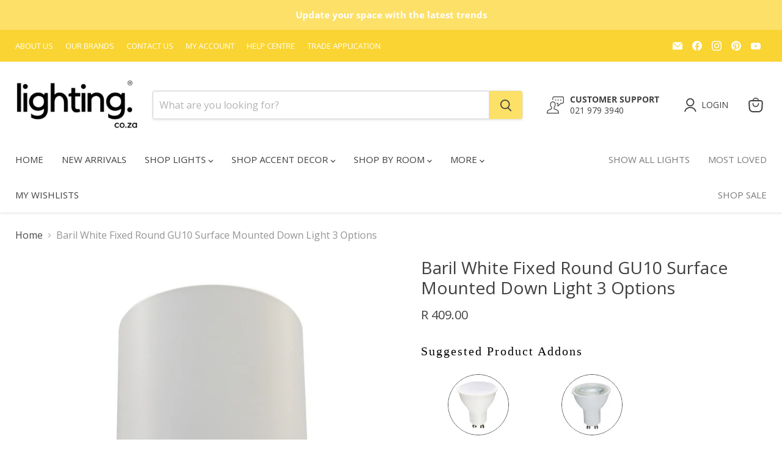

--- FILE ---
content_type: text/html; charset=utf-8
request_url: https://lighting.co.za/collections/all/products/baril-white-fixed-round-gu10-surface-mounted-down-light-3-options?view=recently-viewed
body_size: 1691
content:










  

  

  









<div
  class="productgrid--item  imagestyle--cropped-medium        product-recently-viewed-card    show-actions--mobile"
  data-product-item
  data-product-quickshop-url="/products/baril-white-fixed-round-gu10-surface-mounted-down-light-3-options"
  
    data-recently-viewed-card
  
>
  <div class="productitem" data-product-item-content>
    
    
    
    

    

    

    <div class="productitem__container">
      <div class="product-recently-viewed-card-time" data-product-handle="baril-white-fixed-round-gu10-surface-mounted-down-light-3-options">
      <button
        class="product-recently-viewed-card-remove"
        aria-label="close"
        data-remove-recently-viewed
      >
        


                                                                        <svg class="icon-remove "    aria-hidden="true"    focusable="false"    role="presentation"    xmlns="http://www.w3.org/2000/svg" width="10" height="10" viewBox="0 0 10 10" xmlns="http://www.w3.org/2000/svg">      <path fill="currentColor" d="M6.08785659,5 L9.77469752,1.31315906 L8.68684094,0.225302476 L5,3.91214341 L1.31315906,0.225302476 L0.225302476,1.31315906 L3.91214341,5 L0.225302476,8.68684094 L1.31315906,9.77469752 L5,6.08785659 L8.68684094,9.77469752 L9.77469752,8.68684094 L6.08785659,5 Z"></path>    </svg>                                              

      </button>
    </div>

      <div class="productitem__image-container">
        <a
          class="productitem--image-link"
          href="/products/baril-white-fixed-round-gu10-surface-mounted-down-light-3-options"
          tabindex="-1"
          data-product-page-link
        >
          <figure
            class="productitem--image"
            data-product-item-image
            
          >
            
              
                
                

  
    <noscript data-rimg-noscript>
      <img
        
          src="//lighting.co.za/cdn/shop/products/O-KLS-5180-WHandO-KLS-RING-AL_512x512.jpg?v=1697445549"
        

        alt="Baril White Fixed Round GU10 Surface Mounted Down Light 3 Options - Lighting.co.za"
        data-rimg="noscript"
        srcset="//lighting.co.za/cdn/shop/products/O-KLS-5180-WHandO-KLS-RING-AL_512x512.jpg?v=1697445549 1x, //lighting.co.za/cdn/shop/products/O-KLS-5180-WHandO-KLS-RING-AL_799x799.jpg?v=1697445549 1.56x"
        class="productitem--image-alternate"
        
        
      >
    </noscript>
  

  <img
    
      src="//lighting.co.za/cdn/shop/products/O-KLS-5180-WHandO-KLS-RING-AL_512x512.jpg?v=1697445549"
    
    alt="Baril White Fixed Round GU10 Surface Mounted Down Light 3 Options - Lighting.co.za"

    
      data-rimg="lazy"
      data-rimg-scale="1"
      data-rimg-template="//lighting.co.za/cdn/shop/products/O-KLS-5180-WHandO-KLS-RING-AL_{size}.jpg?v=1697445549"
      data-rimg-max="800x800"
      data-rimg-crop="false"
      
      srcset="data:image/svg+xml;utf8,<svg%20xmlns='http://www.w3.org/2000/svg'%20width='512'%20height='512'></svg>"
    

    class="productitem--image-alternate"
    
    
  >



  <div data-rimg-canvas></div>


              
              

  
    <noscript data-rimg-noscript>
      <img
        
          src="//lighting.co.za/cdn/shop/products/O-KLS-5180-WHandO-KLS-RING-GD_512x512.jpg?v=1697445549"
        

        alt="Baril White Fixed Round GU10 Surface Mounted Down Light 3 Options - Lighting.co.za"
        data-rimg="noscript"
        srcset="//lighting.co.za/cdn/shop/products/O-KLS-5180-WHandO-KLS-RING-GD_512x512.jpg?v=1697445549 1x, //lighting.co.za/cdn/shop/products/O-KLS-5180-WHandO-KLS-RING-GD_799x799.jpg?v=1697445549 1.56x"
        class="productitem--image-primary"
        
        
      >
    </noscript>
  

  <img
    
      src="//lighting.co.za/cdn/shop/products/O-KLS-5180-WHandO-KLS-RING-GD_512x512.jpg?v=1697445549"
    
    alt="Baril White Fixed Round GU10 Surface Mounted Down Light 3 Options - Lighting.co.za"

    
      data-rimg="lazy"
      data-rimg-scale="1"
      data-rimg-template="//lighting.co.za/cdn/shop/products/O-KLS-5180-WHandO-KLS-RING-GD_{size}.jpg?v=1697445549"
      data-rimg-max="800x800"
      data-rimg-crop="false"
      
      srcset="data:image/svg+xml;utf8,<svg%20xmlns='http://www.w3.org/2000/svg'%20width='512'%20height='512'></svg>"
    

    class="productitem--image-primary"
    
    
  >



  <div data-rimg-canvas></div>


            

            



























  
  
  

  <span class="productitem__badge productitem__badge--sale  data-wpd-hide"
    data-badge-sales
    style="display: none;"
  >
    <span data-badge-sales-range>
      
        Sale
      
    </span>
    <span data-badge-sales-single style="display: none;">
      
        Sale
      
    </span>
  </span>

            <span class="visually-hidden">Baril White Fixed Round GU10 Surface Mounted Down Light 3 Options</span>
          </figure>
        </a>
      </div><div class="productitem--info">
        
          
        

        

        <h2 class="productitem--title">
          <a href="/products/baril-white-fixed-round-gu10-surface-mounted-down-light-3-options" data-product-page-link>
            Baril White Fixed Round GU10 Surface Mounted Down Light 3 Options
          </a>
        </h2>

        
          
        

        
          






























<div class="price productitem__price ">
  
    <div
      class="data-wpd-hide price__compare-at "
      data-price-compare-container
    >

      
        <span class="money price__original" data-price-original></span>
      
    </div>


    
      
      <div class="data-wpd-hide  price__compare-at--hidden" data-compare-price-range-hidden>
        
          <span class="visually-hidden">Original price</span>
          <span class="money price__compare-at--min" data-price-compare-min>
            R 409.00
          </span>
          -
          <span class="visually-hidden">Original price</span>
          <span class="money price__compare-at--max" data-price-compare-max>
            R 409.00
          </span>
        
      </div>
      <div class="data-wpd-hide price__compare-at--hidden" data-compare-price-hidden>
        <span class="visually-hidden">Original price</span>
        <span class="money price__compare-at--single" data-price-compare>
          <span class="data-wpd-hide"></span>
        </span>
      </div>
    
  

  <div class="price__current  " data-price-container>

    

    
      
      
      <span class="money" data-price
        data-wpd-product-handle="baril-white-fixed-round-gu10-surface-mounted-down-light-3-options"
        data-wpd-variant-id="39324480733340"
        data-wpd-variant-price="40900"
        data-wpd-variant-compare-at-price=""
        data-wpd-product-collection-ids="203157930140,262533906588,262542229660,262535217308,266639835292,262606815388,262506086556,262542065820,414162256100,262551863452,266928062620,400403792100,400403923172,400403759332"
        data-wpd-product-id="6560107528348">
        R 409.00
      </span>
    
    
  </div>

  
    
    <div class="price__current--hidden" data-current-price-range-hidden>
      
        <span class="money price__current--min" data-price-min 
          data-wpd-product-handle="baril-white-fixed-round-gu10-surface-mounted-down-light-3-options"
            data-wpd-variant-id="39324480733340"
            data-wpd-variant-price="40900"
            data-wpd-variant-compare-at-price=""
            data-wpd-product-collection-ids="203157930140,262533906588,262542229660,262535217308,266639835292,262606815388,262506086556,262542065820,414162256100,262551863452,266928062620,400403792100,400403923172,400403759332"
            data-wpd-product-id="6560107528348">R 409.00</span>
        <span class="data-wpd-hide ">-</span>
        <span class="money price__current--max data-wpd-hide" data-price-max>R 409.00</span>
      
    </div>
    <div class="price__current--hidden" data-current-price-hidden>
      <span class="visually-hidden">Current price</span>
      <span class="money" data-price
        data-wpd-product-handle="baril-white-fixed-round-gu10-surface-mounted-down-light-3-options"
        data-wpd-variant-id="39324480733340"
        data-wpd-variant-price="40900"
        data-wpd-variant-compare-at-price=""
        data-wpd-product-collection-ids="203157930140,262533906588,262542229660,262535217308,266639835292,262606815388,262506086556,262542065820,414162256100,262551863452,266928062620,400403792100,400403923172,400403759332"
        data-wpd-product-id="6560107528348">
        R 409.00
      </span>
    </div>
  

  
    
    
    
    

    <div
      class="
        productitem__unit-price
        hidden
      "
      data-unit-price
    >
      <span class="productitem__total-quantity" data-total-quantity></span> | <span class="productitem__unit-price--amount money" data-unit-price-amount></span> / <span class="productitem__unit-price--measure" data-unit-price-measure></span>
    </div>
  

  
</div>


        

        
          

          
            
          
        

        
          <div class="productitem--description">
            <p>Update your Space with the Baril Round Surface Mounted Down Light. Available in White Gold, White Silver or Plain White. Black outer option also av...</p>

            
              <a
                href="/products/baril-white-fixed-round-gu10-surface-mounted-down-light-3-options"
                class="productitem--link"
                data-product-page-link
              >
                View full details
              </a>
            
          </div>
        
      </div>

      
    </div>
  </div>

  
</div>


--- FILE ---
content_type: text/html; charset=utf-8
request_url: https://lighting.co.za/products/baril-white-fixed-round-gu10-surface-mounted-down-light-3-options?view=spicegems-addon
body_size: 5035
content:

{
  "id": 6560107528348,
  "title": "Baril White Fixed Round GU10 Surface Mounted Down Light 3 Options",
  "description": "\u003cp data-mce-fragment=\"1\"\u003eUpdate your Space with the Baril Round Surface Mounted Down Light. Available in White Gold, White Silver or Plain White. Black outer option also available.\u003c\/p\u003e\n\u003cp data-mce-fragment=\"1\"\u003e\u003cstrong\u003eProduct Details\u003c\/strong\u003e\u003c\/p\u003e\n\u003cul data-mce-fragment=\"1\"\u003e\n\u003cli data-mce-fragment=\"1\"\u003eColour:  White with Gold | Silver | White Ring Inner\u003c\/li\u003e\n\u003cli data-mce-fragment=\"1\"\u003eMaterial: Metal\u003c\/li\u003e\n\u003cli data-mce-fragment=\"1\"\u003eFitting: H85mm x W60mm\u003c\/li\u003e\n\u003cli data-mce-fragment=\"1\"\u003eLamp Holder: 1 x GU10 (Bulb not Included; Max 50 Watt)\u003c\/li\u003e\n\u003cli data-mce-fragment=\"1\"\u003eVoltage: 220v – 240V~50Hz\u003c\/li\u003e\n\u003cli data-mce-fragment=\"1\"\u003eIP Rating 20 for Indoor Use\u003c\/li\u003e\n\u003cli data-mce-fragment=\"1\"\u003eItem to be Hardwired and installed by a qualified electrician.\u003c\/li\u003e\n\u003c\/ul\u003e",
  "handle": "baril-white-fixed-round-gu10-surface-mounted-down-light-3-options",
  "vendor": "KLight",
  "variants":[{
          "id" : 39324480733340,
          "title": "White Gold",
          "option1": "White Gold",
          "option2": null,
          "option3": null,
          "sku": "O-KLS-5180\/WH + O-KLS-RING\/GD",
          "requires_shipping" : true,
          "taxable": true,
          "featured_image": {
            "id": 28211795525788,
            "product_id": 6560107528348,
            "position": 1,
            "created_at": null,
            "updated_at": null,
            "alt": "Baril White Fixed Round GU10 Surface Mounted Down Light 3 Options - Lighting.co.za",
            "width": 800,
            "height": 800,
            "src": "\/\/lighting.co.za\/cdn\/shop\/products\/O-KLS-5180-WHandO-KLS-RING-GD.jpg?v=1697445549",
            "variant_ids": null
          },
          "available": true,
          "name": null,
          "public_title": null,
          "options": ["White Gold"],
          "price": 40900,
          "weight": 500,
          "compare_at_price": null,
          "inventory_policy": "continue",
          "inventory_management": "shopify",
          "inventory_quantity": -20,
          "barcode": "",
          "featured_media": {"alt":"Baril White Fixed Round GU10 Surface Mounted Down Light 3 Options - Lighting.co.za","id":20488963195036,"position":1,"preview_image":{"aspect_ratio":1.0,"height":800,"width":800,"src":"\/\/lighting.co.za\/cdn\/shop\/products\/O-KLS-5180-WHandO-KLS-RING-GD.jpg?v=1697445549"},"aspect_ratio":1.0,"height":800,"media_type":"image","src":"\/\/lighting.co.za\/cdn\/shop\/products\/O-KLS-5180-WHandO-KLS-RING-GD.jpg?v=1697445549","width":800}},{
          "id" : 39324480766108,
          "title": "White Silver",
          "option1": "White Silver",
          "option2": null,
          "option3": null,
          "sku": "O-KLS-5180\/WH + O-KLS-RING\/AL",
          "requires_shipping" : true,
          "taxable": true,
          "featured_image": {
            "id": 28211795460252,
            "product_id": 6560107528348,
            "position": 2,
            "created_at": null,
            "updated_at": null,
            "alt": "Baril White Fixed Round GU10 Surface Mounted Down Light 3 Options - Lighting.co.za",
            "width": 800,
            "height": 800,
            "src": "\/\/lighting.co.za\/cdn\/shop\/products\/O-KLS-5180-WHandO-KLS-RING-AL.jpg?v=1697445549",
            "variant_ids": null
          },
          "available": true,
          "name": null,
          "public_title": null,
          "options": ["White Silver"],
          "price": 40900,
          "weight": 500,
          "compare_at_price": null,
          "inventory_policy": "continue",
          "inventory_management": "shopify",
          "inventory_quantity": 0,
          "barcode": "",
          "featured_media": {"alt":"Baril White Fixed Round GU10 Surface Mounted Down Light 3 Options - Lighting.co.za","id":20488963227804,"position":2,"preview_image":{"aspect_ratio":1.0,"height":800,"width":800,"src":"\/\/lighting.co.za\/cdn\/shop\/products\/O-KLS-5180-WHandO-KLS-RING-AL.jpg?v=1697445549"},"aspect_ratio":1.0,"height":800,"media_type":"image","src":"\/\/lighting.co.za\/cdn\/shop\/products\/O-KLS-5180-WHandO-KLS-RING-AL.jpg?v=1697445549","width":800}},{
          "id" : 39324480798876,
          "title": "White White",
          "option1": "White White",
          "option2": null,
          "option3": null,
          "sku": "O-KLS-5180\/WH",
          "requires_shipping" : true,
          "taxable": true,
          "featured_image": {
            "id": 28211795558556,
            "product_id": 6560107528348,
            "position": 3,
            "created_at": null,
            "updated_at": null,
            "alt": "Baril White Fixed Round GU10 Surface Mounted Down Light 3 Options - Lighting.co.za",
            "width": 800,
            "height": 800,
            "src": "\/\/lighting.co.za\/cdn\/shop\/products\/O-KLS-5180-WHandO-KLS-RING-WH.jpg?v=1614961499",
            "variant_ids": null
          },
          "available": true,
          "name": null,
          "public_title": null,
          "options": ["White White"],
          "price": 40900,
          "weight": 500,
          "compare_at_price": null,
          "inventory_policy": "continue",
          "inventory_management": "shopify",
          "inventory_quantity": -66,
          "barcode": "",
          "featured_media": {"alt":"Baril White Fixed Round GU10 Surface Mounted Down Light 3 Options - Lighting.co.za","id":20488963260572,"position":3,"preview_image":{"aspect_ratio":1.0,"height":800,"width":800,"src":"\/\/lighting.co.za\/cdn\/shop\/products\/O-KLS-5180-WHandO-KLS-RING-WH.jpg?v=1614961499"},"aspect_ratio":1.0,"height":800,"media_type":"image","src":"\/\/lighting.co.za\/cdn\/shop\/products\/O-KLS-5180-WHandO-KLS-RING-WH.jpg?v=1614961499","width":800}}],
  "url": "\/products\/baril-white-fixed-round-gu10-surface-mounted-down-light-3-options",
  "options": [{"name":"Color","position":1,"values":["White Gold","White Silver","White White"]}],
  "images": ["\/\/lighting.co.za\/cdn\/shop\/products\/O-KLS-5180-WHandO-KLS-RING-GD.jpg?v=1697445549","\/\/lighting.co.za\/cdn\/shop\/products\/O-KLS-5180-WHandO-KLS-RING-AL.jpg?v=1697445549","\/\/lighting.co.za\/cdn\/shop\/products\/O-KLS-5180-WHandO-KLS-RING-WH.jpg?v=1614961499"],
  "featured_image": "\/\/lighting.co.za\/cdn\/shop\/products\/O-KLS-5180-WHandO-KLS-RING-GD.jpg?v=1697445549",
  "tags": ["Chrome","Color_Gold","Color_Silver","Color_White","Dining Room","Downlight","Gold","GU10","kitchen light","Living Room","Product Type_Downlight","Room_Bathroom","Room_Bedroom","Room_Dining Room","Room_Entrance","Room_Home Office","Room_Kitchen","Room_Living Room","Room_Nursery \u0026 Kids","Silver","White"],
  "available": true,
  "price_min": 40900,
  "price_max": 40900,
  "compare_at_price_min": 0,
  "compare_at_price_max": 0,
  "product_images": [{ "id":28211795525788,"src":"\/\/lighting.co.za\/cdn\/shop\/products\/O-KLS-5180-WHandO-KLS-RING-GD.jpg?v=1697445549" }  ,  { "id":28211795460252,"src":"\/\/lighting.co.za\/cdn\/shop\/products\/O-KLS-5180-WHandO-KLS-RING-AL.jpg?v=1697445549" }  ,  { "id":28211795558556,"src":"\/\/lighting.co.za\/cdn\/shop\/products\/O-KLS-5180-WHandO-KLS-RING-WH.jpg?v=1614961499" }  ],
  "media": [{"alt":"Baril White Fixed Round GU10 Surface Mounted Down Light 3 Options - Lighting.co.za","id":20488963195036,"position":1,"preview_image":{"aspect_ratio":1.0,"height":800,"width":800,"src":"\/\/lighting.co.za\/cdn\/shop\/products\/O-KLS-5180-WHandO-KLS-RING-GD.jpg?v=1697445549"},"aspect_ratio":1.0,"height":800,"media_type":"image","src":"\/\/lighting.co.za\/cdn\/shop\/products\/O-KLS-5180-WHandO-KLS-RING-GD.jpg?v=1697445549","width":800},{"alt":"Baril White Fixed Round GU10 Surface Mounted Down Light 3 Options - Lighting.co.za","id":20488963227804,"position":2,"preview_image":{"aspect_ratio":1.0,"height":800,"width":800,"src":"\/\/lighting.co.za\/cdn\/shop\/products\/O-KLS-5180-WHandO-KLS-RING-AL.jpg?v=1697445549"},"aspect_ratio":1.0,"height":800,"media_type":"image","src":"\/\/lighting.co.za\/cdn\/shop\/products\/O-KLS-5180-WHandO-KLS-RING-AL.jpg?v=1697445549","width":800},{"alt":"Baril White Fixed Round GU10 Surface Mounted Down Light 3 Options - Lighting.co.za","id":20488963260572,"position":3,"preview_image":{"aspect_ratio":1.0,"height":800,"width":800,"src":"\/\/lighting.co.za\/cdn\/shop\/products\/O-KLS-5180-WHandO-KLS-RING-WH.jpg?v=1614961499"},"aspect_ratio":1.0,"height":800,"media_type":"image","src":"\/\/lighting.co.za\/cdn\/shop\/products\/O-KLS-5180-WHandO-KLS-RING-WH.jpg?v=1614961499","width":800}],
  "collections": [{"id":203157930140,"handle":"technical-lighting","updated_at":"2026-01-17T14:07:56+02:00","published_at":"2020-06-27T12:19:51+02:00","sort_order":"created-desc","template_suffix":"","published_scope":"web","title":"All Technical Lighting","body_html":"","image":{"created_at":"2022-04-20T00:15:44+02:00","alt":null,"width":1800,"height":600,"src":"\/\/lighting.co.za\/cdn\/shop\/collections\/EM_-_Collection_Page_TOP_BANNER_-_1800x600px_7.jpg?v=1650406545"}},{"id":262533906588,"handle":"bathroom","title":"Bathroom","updated_at":"2026-01-17T14:07:56+02:00","body_html":"\u003cp data-mce-fragment=\"1\"\u003eYour bathroom is your own private sanctuary where you start and finish your day, where you can be yourself and enjoy a few quiet moments. Styling with the right lighting is key to making it a space where you can feel your best. As with most other rooms in your home, your bathroom lighting should follow the same layered approach, i.e., ambient light for general illumination, task lighting for grooming and accent lighting for decorative highlights.\u003cbr\u003e\u003c\/p\u003e","published_at":"2021-03-18T10:46:06+02:00","sort_order":"alpha-asc","template_suffix":"","disjunctive":true,"rules":[{"column":"tag","relation":"equals","condition":"Bathroom Ceiling Light"},{"column":"tag","relation":"equals","condition":"Bathroom Wall Light"},{"column":"tag","relation":"equals","condition":"Bathroom Light"},{"column":"tag","relation":"equals","condition":"Room_Bathroom"},{"column":"tag","relation":"equals","condition":"Product Type_Bathroom Light"}],"published_scope":"web","image":{"created_at":"2021-03-18T13:45:05+02:00","alt":null,"width":1800,"height":600,"src":"\/\/lighting.co.za\/cdn\/shop\/collections\/Be_inspired_by_these_Kitchen_Lighting_Ideas_2.jpg?v=1650373409"}},{"id":262542229660,"handle":"bedroom","title":"Bedroom","updated_at":"2026-01-17T14:07:56+02:00","body_html":"\u003cdiv style=\"text-align: left;\"\u003eYou do more than just sleep in your bedroom, though sleeping is the most important activity. At the end of a long day, your bedroom is a refuge you can retreat into and relax. It’s a place where you do your grooming, get in some light reading before bed, have cosy chats and also plan your attire for the next day. Layering your lights with a combination of pendants, downlights and lamps helps to achieve the right illumination for all purposes.\u003cbr\u003e\n\u003c\/div\u003e","published_at":"2021-03-18T13:11:23+02:00","sort_order":"alpha-asc","template_suffix":"","disjunctive":true,"rules":[{"column":"tag","relation":"equals","condition":"Bedroom"},{"column":"tag","relation":"equals","condition":"Bedside Reading Light"},{"column":"tag","relation":"equals","condition":"Room_Bedroom"},{"column":"tag","relation":"equals","condition":"Product Type_Bedside Wall Light"}],"published_scope":"web","image":{"created_at":"2021-03-18T16:32:09+02:00","alt":null,"width":1800,"height":600,"src":"\/\/lighting.co.za\/cdn\/shop\/collections\/Be_inspired_by_these_Bedroom_Lighting_Ideas.jpg?v=1650376713"}},{"id":262535217308,"handle":"dining-room","title":"Dining Room","updated_at":"2026-01-17T14:07:56+02:00","body_html":"\u003cdiv style=\"text-align: left;\"\u003eYour dining room is traditionally a space where everyone gathers for a meal, to chat or to entertain. In modern times, you may be using your dining table for working, studying and creating handicrafts too. Getting the lighting right in a multifunctional space such as this one is all about balance and flexibility. \u003cbr\u003e\n\u003c\/div\u003e\n\u003cp data-mce-fragment=\"1\"\u003eWhen you style your dining room, all your elements don’t have to match exactly. Instead, take inspiration from the surrounding space and materials and try to tie in the elements with your lighting. For instance, if you have a solid timber, long dining table with upholstered chairs, and your chairs have black metal legs, you can use that detail and select a statement pendant that is linear and black.\u003c\/p\u003e","published_at":"2021-03-18T11:18:36+02:00","sort_order":"alpha-desc","template_suffix":"","disjunctive":true,"rules":[{"column":"tag","relation":"equals","condition":"Dining Room"},{"column":"tag","relation":"equals","condition":"Room_Dining Room"}],"published_scope":"web","image":{"created_at":"2021-03-18T16:30:26+02:00","alt":null,"width":1800,"height":600,"src":"\/\/lighting.co.za\/cdn\/shop\/collections\/Be_inspired_by_these_Dining_Lighting_Ideas.jpg?v=1739526420"}},{"id":266639835292,"handle":"down-light","title":"Down Lights","updated_at":"2026-01-17T14:07:56+02:00","body_html":"\u003cspan data-mce-fragment=\"1\"\u003eDiscover the perfect lighting solution with our down lights collection, offering both recessed and surface-mounted options. Effortlessly blend these sleek fixtures into any space, delivering even and stylish illumination that complements your interior design with finesse and functionality.\u003c\/span\u003e","published_at":"2021-05-05T15:20:23+02:00","sort_order":"created-desc","template_suffix":"","disjunctive":true,"rules":[{"column":"tag","relation":"equals","condition":"Downlight"},{"column":"tag","relation":"equals","condition":"Outdoor Downlight"},{"column":"tag","relation":"equals","condition":"Product Type_Outdoor Outdoor Downlight"},{"column":"tag","relation":"equals","condition":"Product Type_Downlight"}],"published_scope":"web","image":{"created_at":"2023-07-27T10:27:10+02:00","alt":null,"width":1800,"height":600,"src":"\/\/lighting.co.za\/cdn\/shop\/collections\/EM_-_Collection_Page_TOP_BANNER_-_1800x600px_20.png?v=1690446431"}},{"id":262606815388,"handle":"home-office","title":"Home Office","updated_at":"2026-01-17T14:07:56+02:00","body_html":"\u003cp\u003eWhether you work in a home office or a cubicle farm, the character and quality of lighting in your workspace can help increase your productivity. Use a desk lamp that doubles as décor and a dedicated task light. This is great for enhancing your workspace with strategic and decorative lighting while helping you avoid eye strain for certain tasks like reading and writing. \u003cbr\u003e\u003c\/p\u003e\n\u003cp\u003e\u003cspan data-mce-fragment=\"1\"\u003eMost home offices will feature ambient lighting that is diffused throughout the space and task lighting that is focused on specific workstations. Beyond these two functional lighting types, you may want to add decorative and accent lighting to help improve the visual character of your home office. Accent lighting like mantel or picture lights draws attention to objects or other elements in the room, while decorative lights—such as wall lights — provide direct visual appeal.\u003c\/span\u003e\u003c\/p\u003e","published_at":"2021-03-19T11:10:07+02:00","sort_order":"alpha-asc","template_suffix":"","disjunctive":true,"rules":[{"column":"tag","relation":"equals","condition":"Home Office"},{"column":"tag","relation":"equals","condition":"Room_Home Office"}],"published_scope":"web","image":{"created_at":"2021-03-19T11:18:13+02:00","alt":null,"width":1800,"height":600,"src":"\/\/lighting.co.za\/cdn\/shop\/collections\/6.jpg?v=1650374503"}},{"id":262506086556,"handle":"kitchen","title":"Kitchen","updated_at":"2026-01-17T14:07:56+02:00","body_html":"\u003cdiv style=\"text-align: left;\"\u003eThese days with open plan living, your kitchen has become a space where you do more than just cooking; it’s where the family gathers for meals or a quick snack, where you entertain guests, sort your mail, work on your computer and even do some creative hobby work. Rightly called the ‘heart of your home’, your kitchen is a space that inspires and comforts and supports your family’s health and happiness. So it’s important that the kitchen lighting you choose can adapt to all your varied needs effectively.\u003cbr\u003e\n\u003c\/div\u003e","published_at":"2021-03-17T23:15:49+02:00","sort_order":"alpha-asc","template_suffix":"","disjunctive":true,"rules":[{"column":"tag","relation":"equals","condition":"Kitchen Light"},{"column":"tag","relation":"equals","condition":"Room_Kitchen"}],"published_scope":"web","image":{"created_at":"2021-03-19T12:04:05+02:00","alt":null,"width":1800,"height":600,"src":"\/\/lighting.co.za\/cdn\/shop\/collections\/1.jpg?v=1739525435"}},{"id":262542065820,"handle":"living-room","title":"Living Room","updated_at":"2026-01-17T14:07:56+02:00","body_html":"\u003cp class=\"cms-content-important\" data-mce-fragment=\"1\"\u003eYour living room is where you probably do most of your ‘living’ whether it’s watching TV, relaxing on the couch, reading a book, entertaining guests and more. As such, your lighting needs to match all the different activities that take place here and should give you the freedom to create a different ambience at different times of the day.\u003cbr\u003e\u003c\/p\u003e\n\u003cp class=\"cms-content-important\" data-mce-fragment=\"1\"\u003eUse a combination of pendants, lamps, downlights and track spots to create beautiful layers of light in this space. Pendants make beautiful design statements and provide a focal point; downlights are excellent ambient lighting options; track spots help to highlight different areas like a favourite artwork or architectural features while lamps are perfect as decorative elements and for tasks like reading and writing.\u003c\/p\u003e","published_at":"2021-03-18T13:05:01+02:00","sort_order":"alpha-asc","template_suffix":"","disjunctive":true,"rules":[{"column":"tag","relation":"equals","condition":"Living Room"},{"column":"tag","relation":"equals","condition":"Room_Living Room"}],"published_scope":"web","image":{"created_at":"2021-03-19T11:22:11+02:00","alt":null,"width":1800,"height":600,"src":"\/\/lighting.co.za\/cdn\/shop\/collections\/7.jpg?v=1650377942"}},{"id":414162256100,"handle":"most-loved-lighting","updated_at":"2026-01-17T14:07:56+02:00","published_at":"2023-01-10T12:23:19+02:00","sort_order":"best-selling","template_suffix":"","published_scope":"web","title":"Most Loved Lighting","body_html":"\u003cp\u003e\u003cspan data-mce-fragment=\"1\"\u003eEstablish the perfect lighting atmosphere in your home with our Most Loved Lighting Collection. \u003c\/span\u003e\u003cspan\u003eFrom everyday essentials to statement pieces, these are just some of the lighting options our customers love.\u003c\/span\u003e\u003c\/p\u003e","image":{"created_at":"2023-01-10T12:23:17+02:00","alt":"","width":1800,"height":600,"src":"\/\/lighting.co.za\/cdn\/shop\/collections\/EM_-_Collection_Page_TOP_BANNER_-_1800x600px_2.jpg?v=1690283285"}},{"id":262551863452,"handle":"nursery-kids","title":"Nursery \u0026 Kids","updated_at":"2026-01-17T14:07:56+02:00","body_html":"","published_at":"2021-03-18T15:58:24+02:00","sort_order":"alpha-desc","template_suffix":"","disjunctive":true,"rules":[{"column":"tag","relation":"equals","condition":"Baby and Kids"},{"column":"tag","relation":"equals","condition":"Kids Room"},{"column":"tag","relation":"equals","condition":"Room_Nursery \u0026 Kids"}],"published_scope":"web","image":{"created_at":"2021-03-19T11:21:54+02:00","alt":null,"width":1800,"height":600,"src":"\/\/lighting.co.za\/cdn\/shop\/collections\/8.jpg?v=1650376614"}},{"id":266928062620,"handle":"shop-all-lights","title":"Shop All Lights","updated_at":"2026-01-17T14:07:56+02:00","body_html":"\u003cp data-mce-fragment=\"1\" style=\"text-align: left;\"\u003eWhether you’re looking for mood lighting for the dining room, stylish kitchen lighting, spotlights to view wall art or sculptures, waterproof outdoor lights, luxury chandeliers, funky bar lighting, energy-efficient LED lighting options, or any other type of lighting you might need for your space, Lighting.co.za has you covered.\u003c\/p\u003e","published_at":"2021-05-08T10:37:08+02:00","sort_order":"created-desc","template_suffix":"","disjunctive":true,"rules":[{"column":"title","relation":"contains","condition":"Light"},{"column":"title","relation":"contains","condition":"Lamp"},{"column":"title","relation":"contains","condition":"Pendant"},{"column":"title","relation":"contains","condition":"Chandelier"},{"column":"title","relation":"contains","condition":"LED"},{"column":"title","relation":"contains","condition":"Track"},{"column":"title","relation":"contains","condition":"GU10"},{"column":"title","relation":"contains","condition":"Ceiling"},{"column":"title","relation":"contains","condition":"Downlight"},{"column":"title","relation":"contains","condition":"Spotlight"},{"column":"title","relation":"contains","condition":"Mooni"},{"column":"title","relation":"contains","condition":"E27"},{"column":"title","relation":"contains","condition":"E14"},{"column":"title","relation":"contains","condition":"B22"},{"column":"title","relation":"contains","condition":"Bulb"},{"column":"title","relation":"contains","condition":"Fan"},{"column":"title","relation":"contains","condition":"Filament"},{"column":"tag","relation":"equals","condition":"Dimmable"},{"column":"tag","relation":"equals","condition":"Product Type_ Outdoor Ceiling Light"},{"column":"tag","relation":"equals","condition":"Product Type_Bathroom Light"},{"column":"tag","relation":"equals","condition":"Product Type_Bedside Wall Light"},{"column":"tag","relation":"equals","condition":"Product Type_Ceiling Fans"},{"column":"tag","relation":"equals","condition":"Product Type_Chandelier"},{"column":"tag","relation":"equals","condition":"Product Type_Ceiling Light"},{"column":"tag","relation":"equals","condition":"Product Type_Coastal Use"},{"column":"tag","relation":"equals","condition":"Product Type_Desk Lamp"},{"column":"tag","relation":"equals","condition":"Product Type_Dimmable"},{"column":"tag","relation":"equals","condition":"Product Type_Downlight"},{"column":"tag","relation":"equals","condition":"Product Type_Floor Lamp"},{"column":"tag","relation":"equals","condition":"Product Type_Lamp Shades"},{"column":"tag","relation":"equals","condition":"Product Type_MADE TO ORDER"},{"column":"tag","relation":"equals","condition":"Product Type_Outdoor Ceiling Light"},{"column":"tag","relation":"equals","condition":"Product Type_Outdoor Post Bollard Light"},{"column":"tag","relation":"equals","condition":"Product Type_Outdoor Spike Lights"},{"column":"tag","relation":"equals","condition":"Product Type_Outdoor Step Light"},{"column":"tag","relation":"equals","condition":"Product Type_Outdoor Wall Light"},{"column":"tag","relation":"equals","condition":"Product Type_Pendant"},{"column":"tag","relation":"equals","condition":"Product Type_Portable Fans"},{"column":"tag","relation":"equals","condition":"Product Type_Rechargeable Lights"},{"column":"tag","relation":"equals","condition":"Product Type_Security Light"},{"column":"tag","relation":"equals","condition":"Product Type_Solar"},{"column":"tag","relation":"equals","condition":"Product Type_Spotlight"},{"column":"tag","relation":"equals","condition":"Product Type_Table Lamp"},{"column":"tag","relation":"equals","condition":"Product Type_Track Lights"},{"column":"tag","relation":"equals","condition":"Product Type_Wall Light"},{"column":"tag","relation":"equals","condition":"Product Type_Cord Set"},{"column":"tag","relation":"equals","condition":"Product Type_Electrical"},{"column":"tag","relation":"equals","condition":"Product Type_Designer Lighting"},{"column":"tag","relation":"equals","condition":"Product Type_Coastal Use"},{"column":"tag","relation":"equals","condition":"Product Type_Ceiling Fans"},{"column":"tag","relation":"equals","condition":"Product Type_Solar"}],"published_scope":"web","image":{"created_at":"2022-04-19T22:34:42+02:00","alt":"","width":1800,"height":600,"src":"\/\/lighting.co.za\/cdn\/shop\/collections\/EMPIRE_-_Collection_Page_TOP_BANNER_-_1800x600px_10.jpg?v=1739461805"}},{"id":400403792100,"handle":"under-r1200","title":"Shop for Under R1200","updated_at":"2026-01-17T14:07:56+02:00","body_html":"\u003cspan data-mce-fragment=\"1\"\u003eFind a variety of Lighting and Accent Decor Accessories that are affordable and perfect for your home. Here at Lighting.co.za, we are always growing our range to suit your needs and updating our range to offer great prices on beautiful pieces for your space.\u003c\/span\u003e","published_at":"2022-02-01T20:56:05+02:00","sort_order":"best-selling","template_suffix":"","disjunctive":false,"rules":[{"column":"variant_price","relation":"greater_than","condition":"200"},{"column":"variant_price","relation":"less_than","condition":"1201"}],"published_scope":"web","image":{"created_at":"2022-02-16T14:34:51+02:00","alt":null,"width":1800,"height":600,"src":"\/\/lighting.co.za\/cdn\/shop\/collections\/SHOP_BY_ROOM_COLLECTION_IMAGES_2022_1.jpg?v=1685813287"}},{"id":400403923172,"handle":"under-r2000","title":"Shop for Under R2000","updated_at":"2026-01-17T14:07:56+02:00","body_html":"\u003cspan data-mce-fragment=\"1\"\u003eFind a variety of Lighting and Accent Decor Accessories that are affordable and perfect for your home. Here at Lighting.co.za, we are always growing our range to suit your needs and updating our range to offer great prices on beautiful pieces for your space.\u003c\/span\u003e","published_at":"2022-02-01T20:57:37+02:00","sort_order":"price-desc","template_suffix":"","disjunctive":false,"rules":[{"column":"variant_price","relation":"greater_than","condition":"250"},{"column":"variant_price","relation":"less_than","condition":"2001"}],"published_scope":"web","image":{"created_at":"2022-02-16T14:34:17+02:00","alt":"","width":1800,"height":600,"src":"\/\/lighting.co.za\/cdn\/shop\/collections\/SHOP_BY_ROOM_COLLECTION_IMAGES_2022.jpg?v=1685813323"}},{"id":400403759332,"handle":"under-r750","title":"Shop for Under R750","updated_at":"2026-01-17T14:07:56+02:00","body_html":"\u003cp data-mce-fragment=\"1\"\u003eFind a variety of Lighting and Accent Decor Accessories that are affordable and perfect for your home. Here at Lighting.co.za, we are always growing our range to suit your needs and updating our range to offer great prices on beautiful pieces for your space.\u003c\/p\u003e","published_at":"2022-02-01T20:52:20+02:00","sort_order":"best-selling","template_suffix":"","disjunctive":false,"rules":[{"column":"variant_price","relation":"greater_than","condition":"150"},{"column":"variant_price","relation":"less_than","condition":"751"}],"published_scope":"web","image":{"created_at":"2022-02-16T14:34:34+02:00","alt":null,"width":1800,"height":600,"src":"\/\/lighting.co.za\/cdn\/shop\/collections\/SHOP_BY_ROOM_COLLECTION_IMAGES_2022_2.jpg?v=1685813098"}}],
  "hasDefaultVariant": false,
  "currentVariant": 39324480733340,
  "isCustomProTemp":true
}


--- FILE ---
content_type: text/javascript; charset=utf-8
request_url: https://lighting.co.za/products/gu10-led-5w-smd-3000k-4000k-non-dim.js
body_size: 543
content:
{"id":5385739731100,"title":"GU10 LED 5W SMD 3000K | 4000K Bulb Non Dim B","handle":"gu10-led-5w-smd-3000k-4000k-non-dim","description":"\u003ch4\u003eProduct Details\u003c\/h4\u003e\n\u003cul\u003e\n\u003cli\u003e\u003cspan\u003eGU10 Lampholder\u003c\/span\u003e\u003c\/li\u003e\n\u003cli\u003e\u003cspan\u003eNon-dimmable\u003c\/span\u003e\u003c\/li\u003e\n\u003cli\u003e3000K | 4000K\u003c\/li\u003e\n\u003cli\u003eLumen: 400lm\u003c\/li\u003e\n\u003cli\u003e\u003cspan\u003e220V – 240V\u003c\/span\u003e\u003c\/li\u003e\n\u003cli\u003e\u003cspan\u003eMaterial:  PVC and Aluminium with Frosted Cover\u003c\/span\u003e\u003c\/li\u003e\n\u003cli\u003e\u003cspan\u003eWidth:  50mm\u003c\/span\u003e\u003c\/li\u003e\n\u003cli\u003e\u003cspan\u003eHeight:  57mm\u003c\/span\u003e\u003c\/li\u003e\n\u003cli\u003e\u003cspan\u003ePlease note we strictly do not accept any returns on bulbs\u003c\/span\u003e\u003c\/li\u003e\n\u003c\/ul\u003e","published_at":"2020-07-14T13:38:39+02:00","created_at":"2020-07-14T13:38:38+02:00","vendor":"Brightstar","type":"Accessories","tags":["Color Temperature_Cool White","Color Temperature_Warm White","GU10","LED Bulbs","NOREVIEW","Product Type_GU10"],"price":7900,"price_min":7900,"price_max":7900,"available":true,"price_varies":false,"compare_at_price":null,"compare_at_price_min":0,"compare_at_price_max":0,"compare_at_price_varies":false,"variants":[{"id":35032254480540,"title":"Warm White","option1":"Warm White","option2":null,"option3":null,"sku":"BULB LED 197","requires_shipping":true,"taxable":true,"featured_image":{"id":18308995940508,"product_id":5385739731100,"position":1,"created_at":"2020-08-05T18:58:21+02:00","updated_at":"2020-12-05T00:28:54+02:00","alt":"GU10 LED 5W SMD 3000K | 4000K Non Dim B - Lighting.co.za","width":600,"height":600,"src":"https:\/\/cdn.shopify.com\/s\/files\/1\/0417\/9414\/2364\/products\/BULB-LED-197_198_199_200-5_WATT_GU10_NON_DIM-1_88e1b0f2-db74-47fa-8ddf-13186cdd8756.jpg?v=1607120934","variant_ids":[35032254480540,35032254513308]},"available":true,"name":"GU10 LED 5W SMD 3000K | 4000K Bulb Non Dim B - Warm White","public_title":"Warm White","options":["Warm White"],"price":7900,"weight":500,"compare_at_price":null,"inventory_management":"shopify","barcode":"6007226069792","featured_media":{"alt":"GU10 LED 5W SMD 3000K | 4000K Non Dim B - Lighting.co.za","id":10483327336604,"position":1,"preview_image":{"aspect_ratio":1.0,"height":600,"width":600,"src":"https:\/\/cdn.shopify.com\/s\/files\/1\/0417\/9414\/2364\/products\/BULB-LED-197_198_199_200-5_WATT_GU10_NON_DIM-1_88e1b0f2-db74-47fa-8ddf-13186cdd8756.jpg?v=1607120934"}},"requires_selling_plan":false,"selling_plan_allocations":[]},{"id":35032254513308,"title":"Cool White","option1":"Cool White","option2":null,"option3":null,"sku":"BULB LED 198","requires_shipping":true,"taxable":true,"featured_image":{"id":18308995940508,"product_id":5385739731100,"position":1,"created_at":"2020-08-05T18:58:21+02:00","updated_at":"2020-12-05T00:28:54+02:00","alt":"GU10 LED 5W SMD 3000K | 4000K Non Dim B - Lighting.co.za","width":600,"height":600,"src":"https:\/\/cdn.shopify.com\/s\/files\/1\/0417\/9414\/2364\/products\/BULB-LED-197_198_199_200-5_WATT_GU10_NON_DIM-1_88e1b0f2-db74-47fa-8ddf-13186cdd8756.jpg?v=1607120934","variant_ids":[35032254480540,35032254513308]},"available":true,"name":"GU10 LED 5W SMD 3000K | 4000K Bulb Non Dim B - Cool White","public_title":"Cool White","options":["Cool White"],"price":7900,"weight":500,"compare_at_price":null,"inventory_management":"shopify","barcode":"6007226069808","featured_media":{"alt":"GU10 LED 5W SMD 3000K | 4000K Non Dim B - Lighting.co.za","id":10483327336604,"position":1,"preview_image":{"aspect_ratio":1.0,"height":600,"width":600,"src":"https:\/\/cdn.shopify.com\/s\/files\/1\/0417\/9414\/2364\/products\/BULB-LED-197_198_199_200-5_WATT_GU10_NON_DIM-1_88e1b0f2-db74-47fa-8ddf-13186cdd8756.jpg?v=1607120934"}},"requires_selling_plan":false,"selling_plan_allocations":[]}],"images":["\/\/cdn.shopify.com\/s\/files\/1\/0417\/9414\/2364\/products\/BULB-LED-197_198_199_200-5_WATT_GU10_NON_DIM-1_88e1b0f2-db74-47fa-8ddf-13186cdd8756.jpg?v=1607120934"],"featured_image":"\/\/cdn.shopify.com\/s\/files\/1\/0417\/9414\/2364\/products\/BULB-LED-197_198_199_200-5_WATT_GU10_NON_DIM-1_88e1b0f2-db74-47fa-8ddf-13186cdd8756.jpg?v=1607120934","options":[{"name":"Color Temperature","position":1,"values":["Warm White","Cool White"]}],"url":"\/products\/gu10-led-5w-smd-3000k-4000k-non-dim","media":[{"alt":"GU10 LED 5W SMD 3000K | 4000K Non Dim B - Lighting.co.za","id":10483327336604,"position":1,"preview_image":{"aspect_ratio":1.0,"height":600,"width":600,"src":"https:\/\/cdn.shopify.com\/s\/files\/1\/0417\/9414\/2364\/products\/BULB-LED-197_198_199_200-5_WATT_GU10_NON_DIM-1_88e1b0f2-db74-47fa-8ddf-13186cdd8756.jpg?v=1607120934"},"aspect_ratio":1.0,"height":600,"media_type":"image","src":"https:\/\/cdn.shopify.com\/s\/files\/1\/0417\/9414\/2364\/products\/BULB-LED-197_198_199_200-5_WATT_GU10_NON_DIM-1_88e1b0f2-db74-47fa-8ddf-13186cdd8756.jpg?v=1607120934","width":600}],"requires_selling_plan":false,"selling_plan_groups":[]}

--- FILE ---
content_type: text/javascript; charset=utf-8
request_url: https://lighting.co.za/products/gu10-led-5w-2700k-4000k-dim-b.js
body_size: 125
content:
{"id":5468346613916,"title":"GU10 LED 5W 3000K | 4000K Bulb Dim B","handle":"gu10-led-5w-2700k-4000k-dim-b","description":"\u003ch4\u003eProduct Details\u003c\/h4\u003e\n\u003cul\u003e\n\u003cli\u003e\u003cspan\u003e5W Warm | Cool White LED Bulb\u003c\/span\u003e\u003c\/li\u003e\n\u003cli\u003e\u003cspan\u003eGU10 Lampholder\u003c\/span\u003e\u003c\/li\u003e\n\u003cli\u003e\u003cspan\u003eDimmable\u003c\/span\u003e\u003c\/li\u003e\n\u003cli\u003e\u003cspan\u003e220V – 240V\u003c\/span\u003e\u003c\/li\u003e\n\u003cli\u003e\u003cspan\u003eMaterial:  Plastic\u003c\/span\u003e\u003c\/li\u003e\n\u003cli\u003e\u003cspan\u003eColour Temp:  3000K | 4000K\u003c\/span\u003e\u003c\/li\u003e\n\u003cli\u003e\u003cspan\u003eLumen:  400lm\u003c\/span\u003e\u003c\/li\u003e\n\u003cli\u003e\u003cspan\u003eWidth:  50mm\u003c\/span\u003e\u003c\/li\u003e\n\u003cli\u003e\u003cspan\u003eHeight:  53mm\u003c\/span\u003e\u003c\/li\u003e\n\u003cli\u003e\u003cspan\u003eWe strictly do not accept returns on bulbs\u003c\/span\u003e\u003c\/li\u003e\n\u003c\/ul\u003e","published_at":"2020-08-05T18:40:02+02:00","created_at":"2020-08-05T18:40:00+02:00","vendor":"Brightstar","type":"Accessories","tags":["Color Temperature_Cool White","Color Temperature_Warm White","GU10","LED Bulbs","NOREVIEW","Product Type_Dimmable","Product Type_GU10"],"price":14900,"price_min":14900,"price_max":14900,"available":true,"price_varies":false,"compare_at_price":null,"compare_at_price_min":0,"compare_at_price_max":0,"compare_at_price_varies":false,"variants":[{"id":35373210534044,"title":"Warm White","option1":"Warm White","option2":null,"option3":null,"sku":"BULB LED 146","requires_shipping":true,"taxable":true,"featured_image":{"id":18308736057500,"product_id":5468346613916,"position":1,"created_at":"2020-08-05T18:40:01+02:00","updated_at":"2020-12-05T00:29:52+02:00","alt":"GU10 LED 5W 2700K | 4000K Dim B - Lighting.co.za","width":600,"height":600,"src":"https:\/\/cdn.shopify.com\/s\/files\/1\/0417\/9414\/2364\/products\/BULB-LED-145_146-GU19-5W-DIM-CW.jpg?v=1607120992","variant_ids":[35373210534044,35373210566812]},"available":true,"name":"GU10 LED 5W 3000K | 4000K Bulb Dim B - Warm White","public_title":"Warm White","options":["Warm White"],"price":14900,"weight":500,"compare_at_price":null,"inventory_management":"shopify","barcode":"6007226058963","featured_media":{"alt":"GU10 LED 5W 2700K | 4000K Dim B - Lighting.co.za","id":10483066536092,"position":1,"preview_image":{"aspect_ratio":1.0,"height":600,"width":600,"src":"https:\/\/cdn.shopify.com\/s\/files\/1\/0417\/9414\/2364\/products\/BULB-LED-145_146-GU19-5W-DIM-CW.jpg?v=1607120992"}},"requires_selling_plan":false,"selling_plan_allocations":[]},{"id":35373210566812,"title":"Cool White","option1":"Cool White","option2":null,"option3":null,"sku":"BULB LED 145","requires_shipping":true,"taxable":true,"featured_image":{"id":18308736057500,"product_id":5468346613916,"position":1,"created_at":"2020-08-05T18:40:01+02:00","updated_at":"2020-12-05T00:29:52+02:00","alt":"GU10 LED 5W 2700K | 4000K Dim B - Lighting.co.za","width":600,"height":600,"src":"https:\/\/cdn.shopify.com\/s\/files\/1\/0417\/9414\/2364\/products\/BULB-LED-145_146-GU19-5W-DIM-CW.jpg?v=1607120992","variant_ids":[35373210534044,35373210566812]},"available":true,"name":"GU10 LED 5W 3000K | 4000K Bulb Dim B - Cool White","public_title":"Cool White","options":["Cool White"],"price":14900,"weight":500,"compare_at_price":null,"inventory_management":"shopify","barcode":"6007226058956","featured_media":{"alt":"GU10 LED 5W 2700K | 4000K Dim B - Lighting.co.za","id":10483066536092,"position":1,"preview_image":{"aspect_ratio":1.0,"height":600,"width":600,"src":"https:\/\/cdn.shopify.com\/s\/files\/1\/0417\/9414\/2364\/products\/BULB-LED-145_146-GU19-5W-DIM-CW.jpg?v=1607120992"}},"requires_selling_plan":false,"selling_plan_allocations":[]}],"images":["\/\/cdn.shopify.com\/s\/files\/1\/0417\/9414\/2364\/products\/BULB-LED-145_146-GU19-5W-DIM-CW.jpg?v=1607120992"],"featured_image":"\/\/cdn.shopify.com\/s\/files\/1\/0417\/9414\/2364\/products\/BULB-LED-145_146-GU19-5W-DIM-CW.jpg?v=1607120992","options":[{"name":"Color Temperature","position":1,"values":["Warm White","Cool White"]}],"url":"\/products\/gu10-led-5w-2700k-4000k-dim-b","media":[{"alt":"GU10 LED 5W 2700K | 4000K Dim B - Lighting.co.za","id":10483066536092,"position":1,"preview_image":{"aspect_ratio":1.0,"height":600,"width":600,"src":"https:\/\/cdn.shopify.com\/s\/files\/1\/0417\/9414\/2364\/products\/BULB-LED-145_146-GU19-5W-DIM-CW.jpg?v=1607120992"},"aspect_ratio":1.0,"height":600,"media_type":"image","src":"https:\/\/cdn.shopify.com\/s\/files\/1\/0417\/9414\/2364\/products\/BULB-LED-145_146-GU19-5W-DIM-CW.jpg?v=1607120992","width":600}],"requires_selling_plan":false,"selling_plan_groups":[]}

--- FILE ---
content_type: text/javascript; charset=utf-8
request_url: https://lighting.co.za/products/baril-white-fixed-round-gu10-surface-mounted-down-light-3-options.js
body_size: 800
content:
{"id":6560107528348,"title":"Baril White Fixed Round GU10 Surface Mounted Down Light 3 Options","handle":"baril-white-fixed-round-gu10-surface-mounted-down-light-3-options","description":"\u003cp data-mce-fragment=\"1\"\u003eUpdate your Space with the Baril Round Surface Mounted Down Light. Available in White Gold, White Silver or Plain White. Black outer option also available.\u003c\/p\u003e\n\u003cp data-mce-fragment=\"1\"\u003e\u003cstrong\u003eProduct Details\u003c\/strong\u003e\u003c\/p\u003e\n\u003cul data-mce-fragment=\"1\"\u003e\n\u003cli data-mce-fragment=\"1\"\u003eColour:  White with Gold | Silver | White Ring Inner\u003c\/li\u003e\n\u003cli data-mce-fragment=\"1\"\u003eMaterial: Metal\u003c\/li\u003e\n\u003cli data-mce-fragment=\"1\"\u003eFitting: H85mm x W60mm\u003c\/li\u003e\n\u003cli data-mce-fragment=\"1\"\u003eLamp Holder: 1 x GU10 (Bulb not Included; Max 50 Watt)\u003c\/li\u003e\n\u003cli data-mce-fragment=\"1\"\u003eVoltage: 220v – 240V~50Hz\u003c\/li\u003e\n\u003cli data-mce-fragment=\"1\"\u003eIP Rating 20 for Indoor Use\u003c\/li\u003e\n\u003cli data-mce-fragment=\"1\"\u003eItem to be Hardwired and installed by a qualified electrician.\u003c\/li\u003e\n\u003c\/ul\u003e","published_at":"2021-03-04T11:21:52+02:00","created_at":"2021-03-04T11:20:32+02:00","vendor":"KLight","type":"Technical Lights","tags":["Chrome","Color_Gold","Color_Silver","Color_White","Dining Room","Downlight","Gold","GU10","kitchen light","Living Room","Product Type_Downlight","Room_Bathroom","Room_Bedroom","Room_Dining Room","Room_Entrance","Room_Home Office","Room_Kitchen","Room_Living Room","Room_Nursery \u0026 Kids","Silver","White"],"price":40900,"price_min":40900,"price_max":40900,"available":true,"price_varies":false,"compare_at_price":null,"compare_at_price_min":0,"compare_at_price_max":0,"compare_at_price_varies":false,"variants":[{"id":39324480733340,"title":"White Gold","option1":"White Gold","option2":null,"option3":null,"sku":"O-KLS-5180\/WH + O-KLS-RING\/GD","requires_shipping":true,"taxable":true,"featured_image":{"id":28211795525788,"product_id":6560107528348,"position":1,"created_at":"2021-03-04T11:20:34+02:00","updated_at":"2023-10-16T10:39:09+02:00","alt":"Baril White Fixed Round GU10 Surface Mounted Down Light 3 Options - Lighting.co.za","width":800,"height":800,"src":"https:\/\/cdn.shopify.com\/s\/files\/1\/0417\/9414\/2364\/products\/O-KLS-5180-WHandO-KLS-RING-GD.jpg?v=1697445549","variant_ids":[39324480733340]},"available":true,"name":"Baril White Fixed Round GU10 Surface Mounted Down Light 3 Options - White Gold","public_title":"White Gold","options":["White Gold"],"price":40900,"weight":500,"compare_at_price":null,"inventory_management":"shopify","barcode":"","featured_media":{"alt":"Baril White Fixed Round GU10 Surface Mounted Down Light 3 Options - Lighting.co.za","id":20488963195036,"position":1,"preview_image":{"aspect_ratio":1.0,"height":800,"width":800,"src":"https:\/\/cdn.shopify.com\/s\/files\/1\/0417\/9414\/2364\/products\/O-KLS-5180-WHandO-KLS-RING-GD.jpg?v=1697445549"}},"requires_selling_plan":false,"selling_plan_allocations":[]},{"id":39324480766108,"title":"White Silver","option1":"White Silver","option2":null,"option3":null,"sku":"O-KLS-5180\/WH + O-KLS-RING\/AL","requires_shipping":true,"taxable":true,"featured_image":{"id":28211795460252,"product_id":6560107528348,"position":2,"created_at":"2021-03-04T11:20:34+02:00","updated_at":"2023-10-16T10:39:09+02:00","alt":"Baril White Fixed Round GU10 Surface Mounted Down Light 3 Options - Lighting.co.za","width":800,"height":800,"src":"https:\/\/cdn.shopify.com\/s\/files\/1\/0417\/9414\/2364\/products\/O-KLS-5180-WHandO-KLS-RING-AL.jpg?v=1697445549","variant_ids":[39324480766108]},"available":true,"name":"Baril White Fixed Round GU10 Surface Mounted Down Light 3 Options - White Silver","public_title":"White Silver","options":["White Silver"],"price":40900,"weight":500,"compare_at_price":null,"inventory_management":"shopify","barcode":"","featured_media":{"alt":"Baril White Fixed Round GU10 Surface Mounted Down Light 3 Options - Lighting.co.za","id":20488963227804,"position":2,"preview_image":{"aspect_ratio":1.0,"height":800,"width":800,"src":"https:\/\/cdn.shopify.com\/s\/files\/1\/0417\/9414\/2364\/products\/O-KLS-5180-WHandO-KLS-RING-AL.jpg?v=1697445549"}},"requires_selling_plan":false,"selling_plan_allocations":[]},{"id":39324480798876,"title":"White White","option1":"White White","option2":null,"option3":null,"sku":"O-KLS-5180\/WH","requires_shipping":true,"taxable":true,"featured_image":{"id":28211795558556,"product_id":6560107528348,"position":3,"created_at":"2021-03-04T11:20:35+02:00","updated_at":"2021-03-05T18:24:59+02:00","alt":"Baril White Fixed Round GU10 Surface Mounted Down Light 3 Options - Lighting.co.za","width":800,"height":800,"src":"https:\/\/cdn.shopify.com\/s\/files\/1\/0417\/9414\/2364\/products\/O-KLS-5180-WHandO-KLS-RING-WH.jpg?v=1614961499","variant_ids":[39324480798876]},"available":true,"name":"Baril White Fixed Round GU10 Surface Mounted Down Light 3 Options - White White","public_title":"White White","options":["White White"],"price":40900,"weight":500,"compare_at_price":null,"inventory_management":"shopify","barcode":"","featured_media":{"alt":"Baril White Fixed Round GU10 Surface Mounted Down Light 3 Options - Lighting.co.za","id":20488963260572,"position":3,"preview_image":{"aspect_ratio":1.0,"height":800,"width":800,"src":"https:\/\/cdn.shopify.com\/s\/files\/1\/0417\/9414\/2364\/products\/O-KLS-5180-WHandO-KLS-RING-WH.jpg?v=1614961499"}},"requires_selling_plan":false,"selling_plan_allocations":[]}],"images":["\/\/cdn.shopify.com\/s\/files\/1\/0417\/9414\/2364\/products\/O-KLS-5180-WHandO-KLS-RING-GD.jpg?v=1697445549","\/\/cdn.shopify.com\/s\/files\/1\/0417\/9414\/2364\/products\/O-KLS-5180-WHandO-KLS-RING-AL.jpg?v=1697445549","\/\/cdn.shopify.com\/s\/files\/1\/0417\/9414\/2364\/products\/O-KLS-5180-WHandO-KLS-RING-WH.jpg?v=1614961499"],"featured_image":"\/\/cdn.shopify.com\/s\/files\/1\/0417\/9414\/2364\/products\/O-KLS-5180-WHandO-KLS-RING-GD.jpg?v=1697445549","options":[{"name":"Color","position":1,"values":["White Gold","White Silver","White White"]}],"url":"\/products\/baril-white-fixed-round-gu10-surface-mounted-down-light-3-options","media":[{"alt":"Baril White Fixed Round GU10 Surface Mounted Down Light 3 Options - Lighting.co.za","id":20488963195036,"position":1,"preview_image":{"aspect_ratio":1.0,"height":800,"width":800,"src":"https:\/\/cdn.shopify.com\/s\/files\/1\/0417\/9414\/2364\/products\/O-KLS-5180-WHandO-KLS-RING-GD.jpg?v=1697445549"},"aspect_ratio":1.0,"height":800,"media_type":"image","src":"https:\/\/cdn.shopify.com\/s\/files\/1\/0417\/9414\/2364\/products\/O-KLS-5180-WHandO-KLS-RING-GD.jpg?v=1697445549","width":800},{"alt":"Baril White Fixed Round GU10 Surface Mounted Down Light 3 Options - Lighting.co.za","id":20488963227804,"position":2,"preview_image":{"aspect_ratio":1.0,"height":800,"width":800,"src":"https:\/\/cdn.shopify.com\/s\/files\/1\/0417\/9414\/2364\/products\/O-KLS-5180-WHandO-KLS-RING-AL.jpg?v=1697445549"},"aspect_ratio":1.0,"height":800,"media_type":"image","src":"https:\/\/cdn.shopify.com\/s\/files\/1\/0417\/9414\/2364\/products\/O-KLS-5180-WHandO-KLS-RING-AL.jpg?v=1697445549","width":800},{"alt":"Baril White Fixed Round GU10 Surface Mounted Down Light 3 Options - Lighting.co.za","id":20488963260572,"position":3,"preview_image":{"aspect_ratio":1.0,"height":800,"width":800,"src":"https:\/\/cdn.shopify.com\/s\/files\/1\/0417\/9414\/2364\/products\/O-KLS-5180-WHandO-KLS-RING-WH.jpg?v=1614961499"},"aspect_ratio":1.0,"height":800,"media_type":"image","src":"https:\/\/cdn.shopify.com\/s\/files\/1\/0417\/9414\/2364\/products\/O-KLS-5180-WHandO-KLS-RING-WH.jpg?v=1614961499","width":800}],"requires_selling_plan":false,"selling_plan_groups":[]}

--- FILE ---
content_type: text/javascript
request_url: https://lighting-co-za.myshopify.com/apps/sbgcr/main/gcr.js?shop=lighting-co-za.myshopify.com
body_size: 1870
content:




  var nAgt = navigator.userAgent;
  checKGoogleBoat = false;
    //nAgt = 'AdsBot-Google (+http://www.google.com/adsbot.html)'
    function checkGoogleBoatAgent(nAgt){
      const robots = new RegExp([
        /bot/,/spider/,/crawl/,                            // GENERAL TERMS
        /APIs-Google/,/AdsBot/,/Googlebot/,                // GOOGLE ROBOTS
        /mediapartners/,/Google Favicon/,
        /FeedFetcher/,/Google-Read-Aloud/,
        /DuplexWeb-Google/,/googleweblight/,
        /bing/,/yandex/,/baidu/,/duckduck/,/yahoo/,        // OTHER ENGINES
        /ecosia/,/ia_archiver/,        
        /semrush/,                                         // OTHER
      ].map((r) => r.source).join("|"),"i");               // BUILD REGEXP + "i" FLAG

      return robots.test(nAgt);
    };
    checKGoogleBoat = checkGoogleBoatAgent(nAgt);
    
    if(nAgt.indexOf('www.google.com') != -1){
        checKGoogleBoat = true;
    }

    if(!checKGoogleBoat){

console.log("not bot")
        

var getJSON = function(url, callback) {
var xhr = new XMLHttpRequest();
xhr.open('GET', url, true);
xhr.responseType = 'json';
xhr.setRequestHeader("Cache-Control", "max-age=3600");
xhr.onload = function() {
var status = xhr.status;
if (status === 200) {
callback(null, xhr.response);
} else {
callback(status, xhr.response);
}
};
xhr.send();
};


var gcrLoadScript = function (url, callback) {
var script = document.createElement('script');
script.type = 'text/javascript';
if (script.readyState) {
script.onreadystatechange = function () {
if (script.readyState == 'loaded' || script.readyState == 'complete') {
script.onreadystatechange = null;
callback();
}
};
} else {
script.onload = function () {
callback();
};
}
script.src = url;
script.async = true;
script.async = true;
document.getElementsByTagName('head') [0].appendChild(script);
};

function gcrZeroPad(num, places) {
var zero = places - num.toString().length + 1;
return Array( + (zero > 0 && zero)).join('0') + num;
}


if (!window.jQuery || typeof jQuery === 'undefined' || parseFloat(jQuery.fn.jquery) < 1.7) {
gcrLoadScript('//ajax.googleapis.com/ajax/libs/jquery/1.9.1/jquery.min.js', function () {
__jQuery = jQuery.noConflict(true);
gcrApp(__jQuery);
});
} else {
gcrApp(jQuery);
}



function gcrApp(jQuery){
console.log("gcr app")

    var url = window.location.hostname;
    var shop = url.split("/");
    var shopname = Shopify.shop;
    var shopname = shopname.replace(".myshopify.com", "");
    var random = Math.random().toString(36).substring(7);
    var filename = shopname+".json"+"?"+random;
    getJSON('/apps/sbgcr/main/'+filename,
    function(err, data) {
    if (err !== null) {
        console.log('Something went wrong in gcr app: ' + err);
    } else {

        var gcrmetadata = data;
        var merchant_id =  parseInt(gcrmetadata.merchant_id);
        var position =  gcrmetadata.badge_position;
        var language =  gcrmetadata.language;
        var dialog_box_position =  gcrmetadata.dialog_box_position;
        var estimated_delivery_days = parseInt(gcrmetadata.estimated_delivery_days);

        if( gcrmetadata.is_enabled == "0") return; 


        var activate=false;    
        trial_days=gcrmetadata.trial_days;
        due_date=gcrmetadata.due_date;
        start_date=gcrmetadata.start_date;
        status=gcrmetadata.status;
        next_due_date=gcrmetadata.next_due_date;



        var today = new Date();
        var dd = String(today.getDate()).padStart(2, '0');
        var mm = String(today.getMonth() + 1).padStart(2, '0'); //January is 0!
        var yyyy = today.getFullYear();

        today = yyyy + '-' + mm + '-' + dd;

        if(typeof Shopify.checkout == 'undefined' || typeof Shopify.checkout.updated_at == 'undefined'){
console.log("in if");
              if( gcrmetadata.display_badge == "0"){
                return false;   
              } 

              gcrLoadScript('https://apis.google.com/js/platform.js?onload=renderBadge', function () {

              
              });


              window.renderBadge = function() {
                
                        var ratingBadgeContainer = document.createElement("div");
                        ratingBadgeContainer.className = "sbgcr";
                        document.body.appendChild(ratingBadgeContainer);

                        console.log("window renderbadge"+merchant_id);
                        window.gapi.load('ratingbadge', function() {
                        window.gapi.ratingbadge.render(ratingBadgeContainer, {
                        "merchant_id": merchant_id,
                        "position": position
                        });
                        });
                    }
                    window.___gcfg = {
                    lang: language
                    };  

             /* setTimeout(function(){
                    
                }, 1000)*/
              

        }else{


            console.log("in else");

        var email_id = Shopify.checkout.email;
        var _date = new Date(Shopify.checkout.updated_at);
        _date.setDate(_date.getDate() + estimated_delivery_days);
        var estimated_delivery_date = _date.getFullYear() + '-' + gcrZeroPad(_date.getMonth() + 1, 2) + '-' + gcrZeroPad(_date.getDate(), 2);
        console.log(estimated_delivery_date);
        var order_id = Shopify.checkout.order_id;
        var shipping_address = Shopify.checkout.shipping_address.country_code;
        gcrLoadScript('https://apis.google.com/js/platform.js?onload=renderOptIn', function () {



        });

        window.renderOptIn = function() {

            console.log("in renderOptIn");
        window.gapi.load('surveyoptin', function() {
            window.gapi.surveyoptin.render(
            {
            "merchant_id": merchant_id,
            "order_id": order_id,
            "email": email_id,
            "delivery_country": shipping_address,
            "estimated_delivery_date": estimated_delivery_date,
            "opt_in_style": dialog_box_position
            });
            });
        }
        window.___gcfg = {
        lang: language
        };

        }



        }
    })
}
}